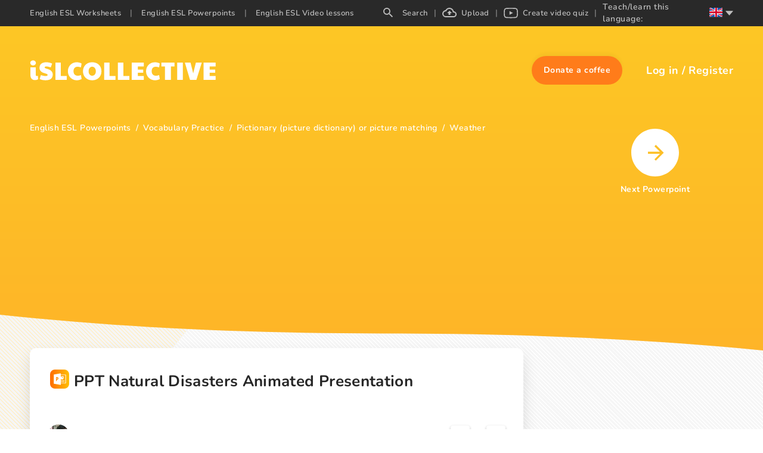

--- FILE ---
content_type: image/svg+xml
request_url: https://en.islcollective.com/yellowshape_01.svg
body_size: 181
content:
<svg xmlns="http://www.w3.org/2000/svg" width="758" height="507"><path fill="#FEEFCA" fill-rule="nonzero" d="M439.916 83.552c-48.54-1.688-94.77-17.355-138.915-34.5-44.145-17.145-87.87-36.143-135.278-45.225-30.442-5.843-65.295-6.668-89.85 9.66-23.625 15.75-31.26 42.862-35.362 68.04-3.09 18.952-4.905 38.887 3.555 56.625 5.88 12.315 16.305 22.665 23.52 34.5 25.102 41.04 7.357 91.65-19.838 131.722-12.75 18.795-27.562 36.75-37.41 56.745-9.847 19.995-14.4 42.938-5.782 63.345 8.535 20.25 28.882 35.43 50.925 46.125 44.767 21.705 97.5 27.923 148.957 31.44 113.873 7.793 228.345 4.418 342.518 1.043 42.255-1.253 84.69-2.52 126.255-9.053 23.085-3.63 46.912-9.39 63.667-23.25 21.278-17.647 26.55-47.535 12.293-69.66-23.91-37.117-90-46.342-106.733-86.175-9.195-21.922.248-46.35 13.62-66.682 28.68-43.628 76.748-81.893 79.275-131.76 1.74-34.245-21.367-68.543-57.097-84.75-37.448-16.988-89.385-14.85-117 13.267-28.463 28.89-78.458 40.028-121.32 38.543Z"/></svg>


--- FILE ---
content_type: application/javascript; charset=UTF-8
request_url: https://en.islcollective.com/_next/static/chunks/7023.a5663a1502ddd691.js
body_size: -110
content:
"use strict";(self.webpackChunk_N_E=self.webpackChunk_N_E||[]).push([[7023],{96159:function(n,t,r){r.d(t,{M2:function(){return c},Tm:function(){return o},l$:function(){return e},wm:function(){return f}});var u=r(67294),e=u.isValidElement;function c(n){return n&&e(n)&&n.type===u.Fragment}function f(n,t,r){return e(n)?u.cloneElement(n,"function"==typeof r?r(n.props||{}):r):t}function o(n,t){return f(n,n,t)}},93355:function(n,t,r){r.d(t,{b:function(){return u}});var u=function(){for(var n=arguments.length,t=Array(n),r=0;r<n;r++)t[r]=arguments[r];return t}}}]);